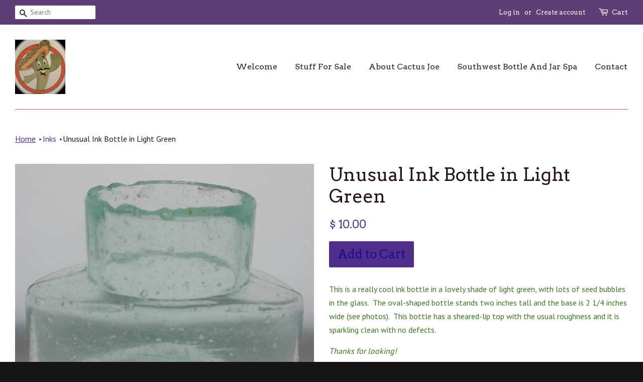

--- FILE ---
content_type: text/html; charset=utf-8
request_url: https://www.cactusjoesstuff.com/products/ink-bottle-in-light-green
body_size: 14946
content:
<!doctype html>
<!--[if lt IE 7]> <html class="no-js lt-ie9 lt-ie8 lt-ie7" lang="en"> <![endif]-->
<!--[if IE 7]> <html class="no-js lt-ie9 lt-ie8" lang="en"> <![endif]-->
<!--[if IE 8]> <html class="no-js lt-ie9" lang="en"> <![endif]-->
<!--[if IE 9 ]> <html class="ie9 no-js"> <![endif]-->
<!-- [if (gt IE 9)|!(IE)]><! -->
<html class="no-js">
  <!-- <![endif] -->
  <head>
    <!-- Basic page needs ================================================== -->
    <meta charset="utf-8">
    <meta http-equiv="X-UA-Compatible" content="IE=edge,chrome=1">

    
      <link rel="shortcut icon" href="//www.cactusjoesstuff.com/cdn/shop/t/5/assets/favicon.png?v=72069593000978311281729672671" type="image/png">
    

    <!-- Title and description ================================================== -->
    <title>
      Unusual Ink Bottle in Light Green
      
      
       &ndash; Cactus Joe&#39;s Stuff
    </title>

    
      <meta name="description" content="This is a really cool ink bottle in a lovely shade of light green, with lots of seed bubbles in the glass.  The oval-shaped bottle stands two inches tall and the base is 2 1/4 inches wide (see photos).  This bottle has a sheared-lip top with the usual roughness and it is sparkling clean with no defects. Thanks for look">
    

    <!-- Social meta ================================================== -->
    

  <meta property="og:type" content="product">
  <meta property="og:title" content="Unusual Ink Bottle in Light Green">
  <meta property="og:url" content="https://cactus-joes-stuff.myshopify.com/products/ink-bottle-in-light-green">
  
  <meta property="og:image" content="http://www.cactusjoesstuff.com/cdn/shop/products/100_1502_grande.jpg?v=1546466484">
  <meta property="og:image:secure_url" content="https://www.cactusjoesstuff.com/cdn/shop/products/100_1502_grande.jpg?v=1546466484">
  
  <meta property="og:image" content="http://www.cactusjoesstuff.com/cdn/shop/products/100_1501_grande.jpg?v=1546466477">
  <meta property="og:image:secure_url" content="https://www.cactusjoesstuff.com/cdn/shop/products/100_1501_grande.jpg?v=1546466477">
  
  <meta property="og:price:amount" content="10.00">
  <meta property="og:price:currency" content="USD">



  <meta property="og:description" content="This is a really cool ink bottle in a lovely shade of light green, with lots of seed bubbles in the glass.  The oval-shaped bottle stands two inches tall and the base is 2 1/4 inches wide (see photos).  This bottle has a sheared-lip top with the usual roughness and it is sparkling clean with no defects. Thanks for look">


<meta property="og:site_name" content="Cactus Joe&#39;s Stuff">


  <meta name="twitter:card" content="summary">



  <meta name="twitter:title" content="Unusual Ink Bottle in Light Green">
  <meta name="twitter:description" content="This is a really cool ink bottle in a lovely shade of light green, with lots of seed bubbles in the glass.  The oval-shaped bottle stands two inches tall and the base is 2 1/4 inches wide (see photos)">
  <meta name="twitter:image" content="https://www.cactusjoesstuff.com/cdn/shop/products/100_1501_large.jpg?v=1546466477">
  <meta name="twitter:image:width" content="480">
  <meta name="twitter:image:height" content="480">



    <!-- Helpers ================================================== -->
    <link rel="canonical" href="https://cactus-joes-stuff.myshopify.com/products/ink-bottle-in-light-green">
    <meta name="viewport" content="width=device-width,initial-scale=1">
    <meta name="theme-color" content="#4f2e8c">

    <!-- CSS ================================================== -->
    <link href="//www.cactusjoesstuff.com/cdn/shop/t/5/assets/timber.scss.css?v=103754106779099232231729669885" rel="stylesheet" type="text/css" media="all" />
    <link href="//www.cactusjoesstuff.com/cdn/shop/t/5/assets/theme.scss.css?v=43210952461237186131729669885" rel="stylesheet" type="text/css" media="all" />

    
  
  
  <link href="//fonts.googleapis.com/css?family=PT+Sans:400,700" rel="stylesheet" type="text/css" media="all" />


  
    
    
    <link href="//fonts.googleapis.com/css?family=Arvo:400" rel="stylesheet" type="text/css" media="all" />
  


  
    
    
    <link href="//fonts.googleapis.com/css?family=Arvo:400" rel="stylesheet" type="text/css" media="all" />
  



    <!-- Header hook for plugins ================================================== -->
    <script>window.performance && window.performance.mark && window.performance.mark('shopify.content_for_header.start');</script><meta id="shopify-digital-wallet" name="shopify-digital-wallet" content="/10439284/digital_wallets/dialog">
<meta name="shopify-checkout-api-token" content="249d2bd5819b4f9821a47df005bf83fa">
<meta id="in-context-paypal-metadata" data-shop-id="10439284" data-venmo-supported="false" data-environment="production" data-locale="en_US" data-paypal-v4="true" data-currency="USD">
<link rel="alternate" type="application/json+oembed" href="https://cactus-joes-stuff.myshopify.com/products/ink-bottle-in-light-green.oembed">
<script async="async" src="/checkouts/internal/preloads.js?locale=en-US"></script>
<link rel="preconnect" href="https://shop.app" crossorigin="anonymous">
<script async="async" src="https://shop.app/checkouts/internal/preloads.js?locale=en-US&shop_id=10439284" crossorigin="anonymous"></script>
<script id="shopify-features" type="application/json">{"accessToken":"249d2bd5819b4f9821a47df005bf83fa","betas":["rich-media-storefront-analytics"],"domain":"www.cactusjoesstuff.com","predictiveSearch":true,"shopId":10439284,"locale":"en"}</script>
<script>var Shopify = Shopify || {};
Shopify.shop = "cactus-joes-stuff.myshopify.com";
Shopify.locale = "en";
Shopify.currency = {"active":"USD","rate":"1.0"};
Shopify.country = "US";
Shopify.theme = {"name":"Minimal","id":106571332,"schema_name":null,"schema_version":null,"theme_store_id":380,"role":"main"};
Shopify.theme.handle = "null";
Shopify.theme.style = {"id":null,"handle":null};
Shopify.cdnHost = "www.cactusjoesstuff.com/cdn";
Shopify.routes = Shopify.routes || {};
Shopify.routes.root = "/";</script>
<script type="module">!function(o){(o.Shopify=o.Shopify||{}).modules=!0}(window);</script>
<script>!function(o){function n(){var o=[];function n(){o.push(Array.prototype.slice.apply(arguments))}return n.q=o,n}var t=o.Shopify=o.Shopify||{};t.loadFeatures=n(),t.autoloadFeatures=n()}(window);</script>
<script>
  window.ShopifyPay = window.ShopifyPay || {};
  window.ShopifyPay.apiHost = "shop.app\/pay";
  window.ShopifyPay.redirectState = null;
</script>
<script id="shop-js-analytics" type="application/json">{"pageType":"product"}</script>
<script defer="defer" async type="module" src="//www.cactusjoesstuff.com/cdn/shopifycloud/shop-js/modules/v2/client.init-shop-cart-sync_BdyHc3Nr.en.esm.js"></script>
<script defer="defer" async type="module" src="//www.cactusjoesstuff.com/cdn/shopifycloud/shop-js/modules/v2/chunk.common_Daul8nwZ.esm.js"></script>
<script type="module">
  await import("//www.cactusjoesstuff.com/cdn/shopifycloud/shop-js/modules/v2/client.init-shop-cart-sync_BdyHc3Nr.en.esm.js");
await import("//www.cactusjoesstuff.com/cdn/shopifycloud/shop-js/modules/v2/chunk.common_Daul8nwZ.esm.js");

  window.Shopify.SignInWithShop?.initShopCartSync?.({"fedCMEnabled":true,"windoidEnabled":true});

</script>
<script>
  window.Shopify = window.Shopify || {};
  if (!window.Shopify.featureAssets) window.Shopify.featureAssets = {};
  window.Shopify.featureAssets['shop-js'] = {"shop-cart-sync":["modules/v2/client.shop-cart-sync_QYOiDySF.en.esm.js","modules/v2/chunk.common_Daul8nwZ.esm.js"],"init-fed-cm":["modules/v2/client.init-fed-cm_DchLp9rc.en.esm.js","modules/v2/chunk.common_Daul8nwZ.esm.js"],"shop-button":["modules/v2/client.shop-button_OV7bAJc5.en.esm.js","modules/v2/chunk.common_Daul8nwZ.esm.js"],"init-windoid":["modules/v2/client.init-windoid_DwxFKQ8e.en.esm.js","modules/v2/chunk.common_Daul8nwZ.esm.js"],"shop-cash-offers":["modules/v2/client.shop-cash-offers_DWtL6Bq3.en.esm.js","modules/v2/chunk.common_Daul8nwZ.esm.js","modules/v2/chunk.modal_CQq8HTM6.esm.js"],"shop-toast-manager":["modules/v2/client.shop-toast-manager_CX9r1SjA.en.esm.js","modules/v2/chunk.common_Daul8nwZ.esm.js"],"init-shop-email-lookup-coordinator":["modules/v2/client.init-shop-email-lookup-coordinator_UhKnw74l.en.esm.js","modules/v2/chunk.common_Daul8nwZ.esm.js"],"pay-button":["modules/v2/client.pay-button_DzxNnLDY.en.esm.js","modules/v2/chunk.common_Daul8nwZ.esm.js"],"avatar":["modules/v2/client.avatar_BTnouDA3.en.esm.js"],"init-shop-cart-sync":["modules/v2/client.init-shop-cart-sync_BdyHc3Nr.en.esm.js","modules/v2/chunk.common_Daul8nwZ.esm.js"],"shop-login-button":["modules/v2/client.shop-login-button_D8B466_1.en.esm.js","modules/v2/chunk.common_Daul8nwZ.esm.js","modules/v2/chunk.modal_CQq8HTM6.esm.js"],"init-customer-accounts-sign-up":["modules/v2/client.init-customer-accounts-sign-up_C8fpPm4i.en.esm.js","modules/v2/client.shop-login-button_D8B466_1.en.esm.js","modules/v2/chunk.common_Daul8nwZ.esm.js","modules/v2/chunk.modal_CQq8HTM6.esm.js"],"init-shop-for-new-customer-accounts":["modules/v2/client.init-shop-for-new-customer-accounts_CVTO0Ztu.en.esm.js","modules/v2/client.shop-login-button_D8B466_1.en.esm.js","modules/v2/chunk.common_Daul8nwZ.esm.js","modules/v2/chunk.modal_CQq8HTM6.esm.js"],"init-customer-accounts":["modules/v2/client.init-customer-accounts_dRgKMfrE.en.esm.js","modules/v2/client.shop-login-button_D8B466_1.en.esm.js","modules/v2/chunk.common_Daul8nwZ.esm.js","modules/v2/chunk.modal_CQq8HTM6.esm.js"],"shop-follow-button":["modules/v2/client.shop-follow-button_CkZpjEct.en.esm.js","modules/v2/chunk.common_Daul8nwZ.esm.js","modules/v2/chunk.modal_CQq8HTM6.esm.js"],"lead-capture":["modules/v2/client.lead-capture_BntHBhfp.en.esm.js","modules/v2/chunk.common_Daul8nwZ.esm.js","modules/v2/chunk.modal_CQq8HTM6.esm.js"],"checkout-modal":["modules/v2/client.checkout-modal_CfxcYbTm.en.esm.js","modules/v2/chunk.common_Daul8nwZ.esm.js","modules/v2/chunk.modal_CQq8HTM6.esm.js"],"shop-login":["modules/v2/client.shop-login_Da4GZ2H6.en.esm.js","modules/v2/chunk.common_Daul8nwZ.esm.js","modules/v2/chunk.modal_CQq8HTM6.esm.js"],"payment-terms":["modules/v2/client.payment-terms_MV4M3zvL.en.esm.js","modules/v2/chunk.common_Daul8nwZ.esm.js","modules/v2/chunk.modal_CQq8HTM6.esm.js"]};
</script>
<script id="__st">var __st={"a":10439284,"offset":-25200,"reqid":"3e2eb305-85ba-4de7-b3d7-2f7cd796a3bc-1769017868","pageurl":"www.cactusjoesstuff.com\/products\/ink-bottle-in-light-green","u":"9cba9cd83568","p":"product","rtyp":"product","rid":1528359878679};</script>
<script>window.ShopifyPaypalV4VisibilityTracking = true;</script>
<script id="captcha-bootstrap">!function(){'use strict';const t='contact',e='account',n='new_comment',o=[[t,t],['blogs',n],['comments',n],[t,'customer']],c=[[e,'customer_login'],[e,'guest_login'],[e,'recover_customer_password'],[e,'create_customer']],r=t=>t.map((([t,e])=>`form[action*='/${t}']:not([data-nocaptcha='true']) input[name='form_type'][value='${e}']`)).join(','),a=t=>()=>t?[...document.querySelectorAll(t)].map((t=>t.form)):[];function s(){const t=[...o],e=r(t);return a(e)}const i='password',u='form_key',d=['recaptcha-v3-token','g-recaptcha-response','h-captcha-response',i],f=()=>{try{return window.sessionStorage}catch{return}},m='__shopify_v',_=t=>t.elements[u];function p(t,e,n=!1){try{const o=window.sessionStorage,c=JSON.parse(o.getItem(e)),{data:r}=function(t){const{data:e,action:n}=t;return t[m]||n?{data:e,action:n}:{data:t,action:n}}(c);for(const[e,n]of Object.entries(r))t.elements[e]&&(t.elements[e].value=n);n&&o.removeItem(e)}catch(o){console.error('form repopulation failed',{error:o})}}const l='form_type',E='cptcha';function T(t){t.dataset[E]=!0}const w=window,h=w.document,L='Shopify',v='ce_forms',y='captcha';let A=!1;((t,e)=>{const n=(g='f06e6c50-85a8-45c8-87d0-21a2b65856fe',I='https://cdn.shopify.com/shopifycloud/storefront-forms-hcaptcha/ce_storefront_forms_captcha_hcaptcha.v1.5.2.iife.js',D={infoText:'Protected by hCaptcha',privacyText:'Privacy',termsText:'Terms'},(t,e,n)=>{const o=w[L][v],c=o.bindForm;if(c)return c(t,g,e,D).then(n);var r;o.q.push([[t,g,e,D],n]),r=I,A||(h.body.append(Object.assign(h.createElement('script'),{id:'captcha-provider',async:!0,src:r})),A=!0)});var g,I,D;w[L]=w[L]||{},w[L][v]=w[L][v]||{},w[L][v].q=[],w[L][y]=w[L][y]||{},w[L][y].protect=function(t,e){n(t,void 0,e),T(t)},Object.freeze(w[L][y]),function(t,e,n,w,h,L){const[v,y,A,g]=function(t,e,n){const i=e?o:[],u=t?c:[],d=[...i,...u],f=r(d),m=r(i),_=r(d.filter((([t,e])=>n.includes(e))));return[a(f),a(m),a(_),s()]}(w,h,L),I=t=>{const e=t.target;return e instanceof HTMLFormElement?e:e&&e.form},D=t=>v().includes(t);t.addEventListener('submit',(t=>{const e=I(t);if(!e)return;const n=D(e)&&!e.dataset.hcaptchaBound&&!e.dataset.recaptchaBound,o=_(e),c=g().includes(e)&&(!o||!o.value);(n||c)&&t.preventDefault(),c&&!n&&(function(t){try{if(!f())return;!function(t){const e=f();if(!e)return;const n=_(t);if(!n)return;const o=n.value;o&&e.removeItem(o)}(t);const e=Array.from(Array(32),(()=>Math.random().toString(36)[2])).join('');!function(t,e){_(t)||t.append(Object.assign(document.createElement('input'),{type:'hidden',name:u})),t.elements[u].value=e}(t,e),function(t,e){const n=f();if(!n)return;const o=[...t.querySelectorAll(`input[type='${i}']`)].map((({name:t})=>t)),c=[...d,...o],r={};for(const[a,s]of new FormData(t).entries())c.includes(a)||(r[a]=s);n.setItem(e,JSON.stringify({[m]:1,action:t.action,data:r}))}(t,e)}catch(e){console.error('failed to persist form',e)}}(e),e.submit())}));const S=(t,e)=>{t&&!t.dataset[E]&&(n(t,e.some((e=>e===t))),T(t))};for(const o of['focusin','change'])t.addEventListener(o,(t=>{const e=I(t);D(e)&&S(e,y())}));const B=e.get('form_key'),M=e.get(l),P=B&&M;t.addEventListener('DOMContentLoaded',(()=>{const t=y();if(P)for(const e of t)e.elements[l].value===M&&p(e,B);[...new Set([...A(),...v().filter((t=>'true'===t.dataset.shopifyCaptcha))])].forEach((e=>S(e,t)))}))}(h,new URLSearchParams(w.location.search),n,t,e,['guest_login'])})(!0,!0)}();</script>
<script integrity="sha256-4kQ18oKyAcykRKYeNunJcIwy7WH5gtpwJnB7kiuLZ1E=" data-source-attribution="shopify.loadfeatures" defer="defer" src="//www.cactusjoesstuff.com/cdn/shopifycloud/storefront/assets/storefront/load_feature-a0a9edcb.js" crossorigin="anonymous"></script>
<script crossorigin="anonymous" defer="defer" src="//www.cactusjoesstuff.com/cdn/shopifycloud/storefront/assets/shopify_pay/storefront-65b4c6d7.js?v=20250812"></script>
<script data-source-attribution="shopify.dynamic_checkout.dynamic.init">var Shopify=Shopify||{};Shopify.PaymentButton=Shopify.PaymentButton||{isStorefrontPortableWallets:!0,init:function(){window.Shopify.PaymentButton.init=function(){};var t=document.createElement("script");t.src="https://www.cactusjoesstuff.com/cdn/shopifycloud/portable-wallets/latest/portable-wallets.en.js",t.type="module",document.head.appendChild(t)}};
</script>
<script data-source-attribution="shopify.dynamic_checkout.buyer_consent">
  function portableWalletsHideBuyerConsent(e){var t=document.getElementById("shopify-buyer-consent"),n=document.getElementById("shopify-subscription-policy-button");t&&n&&(t.classList.add("hidden"),t.setAttribute("aria-hidden","true"),n.removeEventListener("click",e))}function portableWalletsShowBuyerConsent(e){var t=document.getElementById("shopify-buyer-consent"),n=document.getElementById("shopify-subscription-policy-button");t&&n&&(t.classList.remove("hidden"),t.removeAttribute("aria-hidden"),n.addEventListener("click",e))}window.Shopify?.PaymentButton&&(window.Shopify.PaymentButton.hideBuyerConsent=portableWalletsHideBuyerConsent,window.Shopify.PaymentButton.showBuyerConsent=portableWalletsShowBuyerConsent);
</script>
<script data-source-attribution="shopify.dynamic_checkout.cart.bootstrap">document.addEventListener("DOMContentLoaded",(function(){function t(){return document.querySelector("shopify-accelerated-checkout-cart, shopify-accelerated-checkout")}if(t())Shopify.PaymentButton.init();else{new MutationObserver((function(e,n){t()&&(Shopify.PaymentButton.init(),n.disconnect())})).observe(document.body,{childList:!0,subtree:!0})}}));
</script>
<link id="shopify-accelerated-checkout-styles" rel="stylesheet" media="screen" href="https://www.cactusjoesstuff.com/cdn/shopifycloud/portable-wallets/latest/accelerated-checkout-backwards-compat.css" crossorigin="anonymous">
<style id="shopify-accelerated-checkout-cart">
        #shopify-buyer-consent {
  margin-top: 1em;
  display: inline-block;
  width: 100%;
}

#shopify-buyer-consent.hidden {
  display: none;
}

#shopify-subscription-policy-button {
  background: none;
  border: none;
  padding: 0;
  text-decoration: underline;
  font-size: inherit;
  cursor: pointer;
}

#shopify-subscription-policy-button::before {
  box-shadow: none;
}

      </style>

<script>window.performance && window.performance.mark && window.performance.mark('shopify.content_for_header.end');</script>

    

<!--[if lt IE 9]>
<script src="//cdnjs.cloudflare.com/ajax/libs/html5shiv/3.7.2/html5shiv.min.js" type="text/javascript"></script>
<script src="//www.cactusjoesstuff.com/cdn/shop/t/5/assets/respond.min.js?v=52248677837542619231471900280" type="text/javascript"></script>
<link href="//www.cactusjoesstuff.com/cdn/shop/t/5/assets/respond-proxy.html" id="respond-proxy" rel="respond-proxy" />
<link href="//cactus-joes-stuff.myshopify.com/search?q=85861e0fee20f4c278b014f4947823a2" id="respond-redirect" rel="respond-redirect" />
<script src="//cactus-joes-stuff.myshopify.com/search?q=85861e0fee20f4c278b014f4947823a2" type="text/javascript"></script>
<![endif]-->



    <script src="//ajax.googleapis.com/ajax/libs/jquery/1.11.0/jquery.min.js" type="text/javascript"></script>
    <script src="//www.cactusjoesstuff.com/cdn/shop/t/5/assets/modernizr.min.js?v=26620055551102246001471900280" type="text/javascript"></script>

    
    

    <script async src="https://www.googletagmanager.com/gtag/js?id=G-KX1RFKJXVM"></script> 
    <script> 
      window.dataLayer = window.dataLayer || []; 
      function gtag(){dataLayer.push(arguments);} 
      gtag('js', new Date()); 
      gtag('config', 'G-KX1RFKJXVM'); 
    </script>
    
    <meta name="google-site-verification" content="arYIFEE5iwJ1Fvy3qQtYB5yFrSUOklz7I4bl09MPL6E" />
    
  <link href="https://monorail-edge.shopifysvc.com" rel="dns-prefetch">
<script>(function(){if ("sendBeacon" in navigator && "performance" in window) {try {var session_token_from_headers = performance.getEntriesByType('navigation')[0].serverTiming.find(x => x.name == '_s').description;} catch {var session_token_from_headers = undefined;}var session_cookie_matches = document.cookie.match(/_shopify_s=([^;]*)/);var session_token_from_cookie = session_cookie_matches && session_cookie_matches.length === 2 ? session_cookie_matches[1] : "";var session_token = session_token_from_headers || session_token_from_cookie || "";function handle_abandonment_event(e) {var entries = performance.getEntries().filter(function(entry) {return /monorail-edge.shopifysvc.com/.test(entry.name);});if (!window.abandonment_tracked && entries.length === 0) {window.abandonment_tracked = true;var currentMs = Date.now();var navigation_start = performance.timing.navigationStart;var payload = {shop_id: 10439284,url: window.location.href,navigation_start,duration: currentMs - navigation_start,session_token,page_type: "product"};window.navigator.sendBeacon("https://monorail-edge.shopifysvc.com/v1/produce", JSON.stringify({schema_id: "online_store_buyer_site_abandonment/1.1",payload: payload,metadata: {event_created_at_ms: currentMs,event_sent_at_ms: currentMs}}));}}window.addEventListener('pagehide', handle_abandonment_event);}}());</script>
<script id="web-pixels-manager-setup">(function e(e,d,r,n,o){if(void 0===o&&(o={}),!Boolean(null===(a=null===(i=window.Shopify)||void 0===i?void 0:i.analytics)||void 0===a?void 0:a.replayQueue)){var i,a;window.Shopify=window.Shopify||{};var t=window.Shopify;t.analytics=t.analytics||{};var s=t.analytics;s.replayQueue=[],s.publish=function(e,d,r){return s.replayQueue.push([e,d,r]),!0};try{self.performance.mark("wpm:start")}catch(e){}var l=function(){var e={modern:/Edge?\/(1{2}[4-9]|1[2-9]\d|[2-9]\d{2}|\d{4,})\.\d+(\.\d+|)|Firefox\/(1{2}[4-9]|1[2-9]\d|[2-9]\d{2}|\d{4,})\.\d+(\.\d+|)|Chrom(ium|e)\/(9{2}|\d{3,})\.\d+(\.\d+|)|(Maci|X1{2}).+ Version\/(15\.\d+|(1[6-9]|[2-9]\d|\d{3,})\.\d+)([,.]\d+|)( \(\w+\)|)( Mobile\/\w+|) Safari\/|Chrome.+OPR\/(9{2}|\d{3,})\.\d+\.\d+|(CPU[ +]OS|iPhone[ +]OS|CPU[ +]iPhone|CPU IPhone OS|CPU iPad OS)[ +]+(15[._]\d+|(1[6-9]|[2-9]\d|\d{3,})[._]\d+)([._]\d+|)|Android:?[ /-](13[3-9]|1[4-9]\d|[2-9]\d{2}|\d{4,})(\.\d+|)(\.\d+|)|Android.+Firefox\/(13[5-9]|1[4-9]\d|[2-9]\d{2}|\d{4,})\.\d+(\.\d+|)|Android.+Chrom(ium|e)\/(13[3-9]|1[4-9]\d|[2-9]\d{2}|\d{4,})\.\d+(\.\d+|)|SamsungBrowser\/([2-9]\d|\d{3,})\.\d+/,legacy:/Edge?\/(1[6-9]|[2-9]\d|\d{3,})\.\d+(\.\d+|)|Firefox\/(5[4-9]|[6-9]\d|\d{3,})\.\d+(\.\d+|)|Chrom(ium|e)\/(5[1-9]|[6-9]\d|\d{3,})\.\d+(\.\d+|)([\d.]+$|.*Safari\/(?![\d.]+ Edge\/[\d.]+$))|(Maci|X1{2}).+ Version\/(10\.\d+|(1[1-9]|[2-9]\d|\d{3,})\.\d+)([,.]\d+|)( \(\w+\)|)( Mobile\/\w+|) Safari\/|Chrome.+OPR\/(3[89]|[4-9]\d|\d{3,})\.\d+\.\d+|(CPU[ +]OS|iPhone[ +]OS|CPU[ +]iPhone|CPU IPhone OS|CPU iPad OS)[ +]+(10[._]\d+|(1[1-9]|[2-9]\d|\d{3,})[._]\d+)([._]\d+|)|Android:?[ /-](13[3-9]|1[4-9]\d|[2-9]\d{2}|\d{4,})(\.\d+|)(\.\d+|)|Mobile Safari.+OPR\/([89]\d|\d{3,})\.\d+\.\d+|Android.+Firefox\/(13[5-9]|1[4-9]\d|[2-9]\d{2}|\d{4,})\.\d+(\.\d+|)|Android.+Chrom(ium|e)\/(13[3-9]|1[4-9]\d|[2-9]\d{2}|\d{4,})\.\d+(\.\d+|)|Android.+(UC? ?Browser|UCWEB|U3)[ /]?(15\.([5-9]|\d{2,})|(1[6-9]|[2-9]\d|\d{3,})\.\d+)\.\d+|SamsungBrowser\/(5\.\d+|([6-9]|\d{2,})\.\d+)|Android.+MQ{2}Browser\/(14(\.(9|\d{2,})|)|(1[5-9]|[2-9]\d|\d{3,})(\.\d+|))(\.\d+|)|K[Aa][Ii]OS\/(3\.\d+|([4-9]|\d{2,})\.\d+)(\.\d+|)/},d=e.modern,r=e.legacy,n=navigator.userAgent;return n.match(d)?"modern":n.match(r)?"legacy":"unknown"}(),u="modern"===l?"modern":"legacy",c=(null!=n?n:{modern:"",legacy:""})[u],f=function(e){return[e.baseUrl,"/wpm","/b",e.hashVersion,"modern"===e.buildTarget?"m":"l",".js"].join("")}({baseUrl:d,hashVersion:r,buildTarget:u}),m=function(e){var d=e.version,r=e.bundleTarget,n=e.surface,o=e.pageUrl,i=e.monorailEndpoint;return{emit:function(e){var a=e.status,t=e.errorMsg,s=(new Date).getTime(),l=JSON.stringify({metadata:{event_sent_at_ms:s},events:[{schema_id:"web_pixels_manager_load/3.1",payload:{version:d,bundle_target:r,page_url:o,status:a,surface:n,error_msg:t},metadata:{event_created_at_ms:s}}]});if(!i)return console&&console.warn&&console.warn("[Web Pixels Manager] No Monorail endpoint provided, skipping logging."),!1;try{return self.navigator.sendBeacon.bind(self.navigator)(i,l)}catch(e){}var u=new XMLHttpRequest;try{return u.open("POST",i,!0),u.setRequestHeader("Content-Type","text/plain"),u.send(l),!0}catch(e){return console&&console.warn&&console.warn("[Web Pixels Manager] Got an unhandled error while logging to Monorail."),!1}}}}({version:r,bundleTarget:l,surface:e.surface,pageUrl:self.location.href,monorailEndpoint:e.monorailEndpoint});try{o.browserTarget=l,function(e){var d=e.src,r=e.async,n=void 0===r||r,o=e.onload,i=e.onerror,a=e.sri,t=e.scriptDataAttributes,s=void 0===t?{}:t,l=document.createElement("script"),u=document.querySelector("head"),c=document.querySelector("body");if(l.async=n,l.src=d,a&&(l.integrity=a,l.crossOrigin="anonymous"),s)for(var f in s)if(Object.prototype.hasOwnProperty.call(s,f))try{l.dataset[f]=s[f]}catch(e){}if(o&&l.addEventListener("load",o),i&&l.addEventListener("error",i),u)u.appendChild(l);else{if(!c)throw new Error("Did not find a head or body element to append the script");c.appendChild(l)}}({src:f,async:!0,onload:function(){if(!function(){var e,d;return Boolean(null===(d=null===(e=window.Shopify)||void 0===e?void 0:e.analytics)||void 0===d?void 0:d.initialized)}()){var d=window.webPixelsManager.init(e)||void 0;if(d){var r=window.Shopify.analytics;r.replayQueue.forEach((function(e){var r=e[0],n=e[1],o=e[2];d.publishCustomEvent(r,n,o)})),r.replayQueue=[],r.publish=d.publishCustomEvent,r.visitor=d.visitor,r.initialized=!0}}},onerror:function(){return m.emit({status:"failed",errorMsg:"".concat(f," has failed to load")})},sri:function(e){var d=/^sha384-[A-Za-z0-9+/=]+$/;return"string"==typeof e&&d.test(e)}(c)?c:"",scriptDataAttributes:o}),m.emit({status:"loading"})}catch(e){m.emit({status:"failed",errorMsg:(null==e?void 0:e.message)||"Unknown error"})}}})({shopId: 10439284,storefrontBaseUrl: "https://cactus-joes-stuff.myshopify.com",extensionsBaseUrl: "https://extensions.shopifycdn.com/cdn/shopifycloud/web-pixels-manager",monorailEndpoint: "https://monorail-edge.shopifysvc.com/unstable/produce_batch",surface: "storefront-renderer",enabledBetaFlags: ["2dca8a86"],webPixelsConfigList: [{"id":"shopify-app-pixel","configuration":"{}","eventPayloadVersion":"v1","runtimeContext":"STRICT","scriptVersion":"0450","apiClientId":"shopify-pixel","type":"APP","privacyPurposes":["ANALYTICS","MARKETING"]},{"id":"shopify-custom-pixel","eventPayloadVersion":"v1","runtimeContext":"LAX","scriptVersion":"0450","apiClientId":"shopify-pixel","type":"CUSTOM","privacyPurposes":["ANALYTICS","MARKETING"]}],isMerchantRequest: false,initData: {"shop":{"name":"Cactus Joe's Stuff","paymentSettings":{"currencyCode":"USD"},"myshopifyDomain":"cactus-joes-stuff.myshopify.com","countryCode":"US","storefrontUrl":"https:\/\/cactus-joes-stuff.myshopify.com"},"customer":null,"cart":null,"checkout":null,"productVariants":[{"price":{"amount":10.0,"currencyCode":"USD"},"product":{"title":"Unusual Ink Bottle in Light Green","vendor":"Cactus Joe's Stuff","id":"1528359878679","untranslatedTitle":"Unusual Ink Bottle in Light Green","url":"\/products\/ink-bottle-in-light-green","type":"Inks"},"id":"13092221779991","image":{"src":"\/\/www.cactusjoesstuff.com\/cdn\/shop\/products\/100_1501.jpg?v=1546466477"},"sku":"","title":"Default Title","untranslatedTitle":"Default Title"}],"purchasingCompany":null},},"https://www.cactusjoesstuff.com/cdn","fcfee988w5aeb613cpc8e4bc33m6693e112",{"modern":"","legacy":""},{"shopId":"10439284","storefrontBaseUrl":"https:\/\/cactus-joes-stuff.myshopify.com","extensionBaseUrl":"https:\/\/extensions.shopifycdn.com\/cdn\/shopifycloud\/web-pixels-manager","surface":"storefront-renderer","enabledBetaFlags":"[\"2dca8a86\"]","isMerchantRequest":"false","hashVersion":"fcfee988w5aeb613cpc8e4bc33m6693e112","publish":"custom","events":"[[\"page_viewed\",{}],[\"product_viewed\",{\"productVariant\":{\"price\":{\"amount\":10.0,\"currencyCode\":\"USD\"},\"product\":{\"title\":\"Unusual Ink Bottle in Light Green\",\"vendor\":\"Cactus Joe's Stuff\",\"id\":\"1528359878679\",\"untranslatedTitle\":\"Unusual Ink Bottle in Light Green\",\"url\":\"\/products\/ink-bottle-in-light-green\",\"type\":\"Inks\"},\"id\":\"13092221779991\",\"image\":{\"src\":\"\/\/www.cactusjoesstuff.com\/cdn\/shop\/products\/100_1501.jpg?v=1546466477\"},\"sku\":\"\",\"title\":\"Default Title\",\"untranslatedTitle\":\"Default Title\"}}]]"});</script><script>
  window.ShopifyAnalytics = window.ShopifyAnalytics || {};
  window.ShopifyAnalytics.meta = window.ShopifyAnalytics.meta || {};
  window.ShopifyAnalytics.meta.currency = 'USD';
  var meta = {"product":{"id":1528359878679,"gid":"gid:\/\/shopify\/Product\/1528359878679","vendor":"Cactus Joe's Stuff","type":"Inks","handle":"ink-bottle-in-light-green","variants":[{"id":13092221779991,"price":1000,"name":"Unusual Ink Bottle in Light Green","public_title":null,"sku":""}],"remote":false},"page":{"pageType":"product","resourceType":"product","resourceId":1528359878679,"requestId":"3e2eb305-85ba-4de7-b3d7-2f7cd796a3bc-1769017868"}};
  for (var attr in meta) {
    window.ShopifyAnalytics.meta[attr] = meta[attr];
  }
</script>
<script class="analytics">
  (function () {
    var customDocumentWrite = function(content) {
      var jquery = null;

      if (window.jQuery) {
        jquery = window.jQuery;
      } else if (window.Checkout && window.Checkout.$) {
        jquery = window.Checkout.$;
      }

      if (jquery) {
        jquery('body').append(content);
      }
    };

    var hasLoggedConversion = function(token) {
      if (token) {
        return document.cookie.indexOf('loggedConversion=' + token) !== -1;
      }
      return false;
    }

    var setCookieIfConversion = function(token) {
      if (token) {
        var twoMonthsFromNow = new Date(Date.now());
        twoMonthsFromNow.setMonth(twoMonthsFromNow.getMonth() + 2);

        document.cookie = 'loggedConversion=' + token + '; expires=' + twoMonthsFromNow;
      }
    }

    var trekkie = window.ShopifyAnalytics.lib = window.trekkie = window.trekkie || [];
    if (trekkie.integrations) {
      return;
    }
    trekkie.methods = [
      'identify',
      'page',
      'ready',
      'track',
      'trackForm',
      'trackLink'
    ];
    trekkie.factory = function(method) {
      return function() {
        var args = Array.prototype.slice.call(arguments);
        args.unshift(method);
        trekkie.push(args);
        return trekkie;
      };
    };
    for (var i = 0; i < trekkie.methods.length; i++) {
      var key = trekkie.methods[i];
      trekkie[key] = trekkie.factory(key);
    }
    trekkie.load = function(config) {
      trekkie.config = config || {};
      trekkie.config.initialDocumentCookie = document.cookie;
      var first = document.getElementsByTagName('script')[0];
      var script = document.createElement('script');
      script.type = 'text/javascript';
      script.onerror = function(e) {
        var scriptFallback = document.createElement('script');
        scriptFallback.type = 'text/javascript';
        scriptFallback.onerror = function(error) {
                var Monorail = {
      produce: function produce(monorailDomain, schemaId, payload) {
        var currentMs = new Date().getTime();
        var event = {
          schema_id: schemaId,
          payload: payload,
          metadata: {
            event_created_at_ms: currentMs,
            event_sent_at_ms: currentMs
          }
        };
        return Monorail.sendRequest("https://" + monorailDomain + "/v1/produce", JSON.stringify(event));
      },
      sendRequest: function sendRequest(endpointUrl, payload) {
        // Try the sendBeacon API
        if (window && window.navigator && typeof window.navigator.sendBeacon === 'function' && typeof window.Blob === 'function' && !Monorail.isIos12()) {
          var blobData = new window.Blob([payload], {
            type: 'text/plain'
          });

          if (window.navigator.sendBeacon(endpointUrl, blobData)) {
            return true;
          } // sendBeacon was not successful

        } // XHR beacon

        var xhr = new XMLHttpRequest();

        try {
          xhr.open('POST', endpointUrl);
          xhr.setRequestHeader('Content-Type', 'text/plain');
          xhr.send(payload);
        } catch (e) {
          console.log(e);
        }

        return false;
      },
      isIos12: function isIos12() {
        return window.navigator.userAgent.lastIndexOf('iPhone; CPU iPhone OS 12_') !== -1 || window.navigator.userAgent.lastIndexOf('iPad; CPU OS 12_') !== -1;
      }
    };
    Monorail.produce('monorail-edge.shopifysvc.com',
      'trekkie_storefront_load_errors/1.1',
      {shop_id: 10439284,
      theme_id: 106571332,
      app_name: "storefront",
      context_url: window.location.href,
      source_url: "//www.cactusjoesstuff.com/cdn/s/trekkie.storefront.cd680fe47e6c39ca5d5df5f0a32d569bc48c0f27.min.js"});

        };
        scriptFallback.async = true;
        scriptFallback.src = '//www.cactusjoesstuff.com/cdn/s/trekkie.storefront.cd680fe47e6c39ca5d5df5f0a32d569bc48c0f27.min.js';
        first.parentNode.insertBefore(scriptFallback, first);
      };
      script.async = true;
      script.src = '//www.cactusjoesstuff.com/cdn/s/trekkie.storefront.cd680fe47e6c39ca5d5df5f0a32d569bc48c0f27.min.js';
      first.parentNode.insertBefore(script, first);
    };
    trekkie.load(
      {"Trekkie":{"appName":"storefront","development":false,"defaultAttributes":{"shopId":10439284,"isMerchantRequest":null,"themeId":106571332,"themeCityHash":"6841905120699272865","contentLanguage":"en","currency":"USD","eventMetadataId":"192738e8-9507-4e27-9444-08328227805b"},"isServerSideCookieWritingEnabled":true,"monorailRegion":"shop_domain","enabledBetaFlags":["65f19447"]},"Session Attribution":{},"S2S":{"facebookCapiEnabled":false,"source":"trekkie-storefront-renderer","apiClientId":580111}}
    );

    var loaded = false;
    trekkie.ready(function() {
      if (loaded) return;
      loaded = true;

      window.ShopifyAnalytics.lib = window.trekkie;

      var originalDocumentWrite = document.write;
      document.write = customDocumentWrite;
      try { window.ShopifyAnalytics.merchantGoogleAnalytics.call(this); } catch(error) {};
      document.write = originalDocumentWrite;

      window.ShopifyAnalytics.lib.page(null,{"pageType":"product","resourceType":"product","resourceId":1528359878679,"requestId":"3e2eb305-85ba-4de7-b3d7-2f7cd796a3bc-1769017868","shopifyEmitted":true});

      var match = window.location.pathname.match(/checkouts\/(.+)\/(thank_you|post_purchase)/)
      var token = match? match[1]: undefined;
      if (!hasLoggedConversion(token)) {
        setCookieIfConversion(token);
        window.ShopifyAnalytics.lib.track("Viewed Product",{"currency":"USD","variantId":13092221779991,"productId":1528359878679,"productGid":"gid:\/\/shopify\/Product\/1528359878679","name":"Unusual Ink Bottle in Light Green","price":"10.00","sku":"","brand":"Cactus Joe's Stuff","variant":null,"category":"Inks","nonInteraction":true,"remote":false},undefined,undefined,{"shopifyEmitted":true});
      window.ShopifyAnalytics.lib.track("monorail:\/\/trekkie_storefront_viewed_product\/1.1",{"currency":"USD","variantId":13092221779991,"productId":1528359878679,"productGid":"gid:\/\/shopify\/Product\/1528359878679","name":"Unusual Ink Bottle in Light Green","price":"10.00","sku":"","brand":"Cactus Joe's Stuff","variant":null,"category":"Inks","nonInteraction":true,"remote":false,"referer":"https:\/\/www.cactusjoesstuff.com\/products\/ink-bottle-in-light-green"});
      }
    });


        var eventsListenerScript = document.createElement('script');
        eventsListenerScript.async = true;
        eventsListenerScript.src = "//www.cactusjoesstuff.com/cdn/shopifycloud/storefront/assets/shop_events_listener-3da45d37.js";
        document.getElementsByTagName('head')[0].appendChild(eventsListenerScript);

})();</script>
<script
  defer
  src="https://www.cactusjoesstuff.com/cdn/shopifycloud/perf-kit/shopify-perf-kit-3.0.4.min.js"
  data-application="storefront-renderer"
  data-shop-id="10439284"
  data-render-region="gcp-us-central1"
  data-page-type="product"
  data-theme-instance-id="106571332"
  data-theme-name=""
  data-theme-version=""
  data-monorail-region="shop_domain"
  data-resource-timing-sampling-rate="10"
  data-shs="true"
  data-shs-beacon="true"
  data-shs-export-with-fetch="true"
  data-shs-logs-sample-rate="1"
  data-shs-beacon-endpoint="https://www.cactusjoesstuff.com/api/collect"
></script>
</head>

  <body
    id="unusual-ink-bottle-in-light-green"
    class="template-product"
  >
    <div class="header-bar">
  <div class="wrapper medium-down--hide">
    <div class="post-large--display-table">

      
        <div class="header-bar__left post-large--display-table-cell">

          

          

          
            <div class="header-bar__module header-bar__search">
              


  <form action="/search" method="get" class="header-bar__search-form clearfix" role="search">
    
    <button type="submit" class="btn icon-fallback-text header-bar__search-submit">
      <span class="icon icon-search" aria-hidden="true"></span>
      <span class="fallback-text">Search</span>
    </button>
    <input type="search" name="q" value="" aria-label="Search" class="header-bar__search-input" placeholder="Search">
  </form>


            </div>
          

        </div>
      

      <div class="header-bar__right post-large--display-table-cell">

        
          <ul class="header-bar__module header-bar__module--list">
            
              <li>
                <a href="/account/login" id="customer_login_link">Log in</a>
              </li>
              <li>or</li>
              <li>
                <a href="/account/register" id="customer_register_link">Create account</a>
              </li>
            
          </ul>
        

        <div class="header-bar__module">
          <span class="header-bar__sep" aria-hidden="true"></span>
          <a href="/cart" class="cart-page-link">
            <span class="icon icon-cart header-bar__cart-icon" aria-hidden="true"></span>
          </a>
        </div>

        <div class="header-bar__module">
          <a href="/cart" class="cart-page-link">
            Cart
            <span class="cart-count header-bar__cart-count hidden-count">0</span>
          </a>
        </div>

        
          
        

      </div>
    </div>
  </div>
  <div class="wrapper post-large--hide">
    <button type="button" class="mobile-nav-trigger" id="MobileNavTrigger" data-menu-state="close">
      <span class="icon icon-hamburger" aria-hidden="true"></span>
      Menu
    </button>
    <a href="/cart" class="cart-page-link mobile-cart-page-link">
      <span class="icon icon-cart header-bar__cart-icon" aria-hidden="true"></span>
      Cart <span class="cart-count hidden-count">0</span>
    </a>
  </div>
  <ul id="MobileNav" class="mobile-nav post-large--hide">
  
  
  
  <li class="mobile-nav__link" aria-haspopup="true">
    
      <a href="/" class="mobile-nav">
        Welcome
      </a>
    
  </li>
  
  
  <li class="mobile-nav__link" aria-haspopup="true">
    
      <a href="/collections/all" class="mobile-nav">
        Stuff For Sale
      </a>
    
  </li>
  
  
  <li class="mobile-nav__link" aria-haspopup="true">
    
      <a href="/pages/about-us" class="mobile-nav">
        About Cactus Joe
      </a>
    
  </li>
  
  
  <li class="mobile-nav__link" aria-haspopup="true">
    
      <a href="/pages/southwest-bottle-and-jar-spa" class="mobile-nav">
        Southwest Bottle and Jar Spa
      </a>
    
  </li>
  
  
  <li class="mobile-nav__link" aria-haspopup="true">
    
      <a href="/pages/contact" class="mobile-nav">
        Contact
      </a>
    
  </li>
  

  
    
      <li class="mobile-nav__link">
        <a href="/account/login" id="customer_login_link">Log in</a>
      </li>
      <li class="mobile-nav__link">
        <a href="/account/register" id="customer_register_link">Create account</a>
      </li>
    
  
  
  <li class="mobile-nav__link">
    
      <div class="header-bar__module header-bar__search">
        


  <form action="/search" method="get" class="header-bar__search-form clearfix" role="search">
    
    <button type="submit" class="btn icon-fallback-text header-bar__search-submit">
      <span class="icon icon-search" aria-hidden="true"></span>
      <span class="fallback-text">Search</span>
    </button>
    <input type="search" name="q" value="" aria-label="Search" class="header-bar__search-input" placeholder="Search">
  </form>


      </div>
    
  </li>
  
</ul>

</div>


    <header class="site-header" role="banner">
      <div class="wrapper">
        
          <div class="grid--full post-large--display-table">
            <div class="grid__item post-large--one-third post-large--display-table-cell">
              
                <div class="h1 site-header__logo post-large--left" itemscope itemtype="http://schema.org/Organization">
              
              
                <a href="/" itemprop="url">
                  <img src="//www.cactusjoesstuff.com/cdn/shop/t/5/assets/logo.png?v=80697827501473424551488851145" alt="Cactus Joe&#39;s Stuff" itemprop="logo">
                </a>
              
              
                </div>
              
              
            </div>
            <div class="grid__item post-large--two-thirds post-large--display-table-cell medium-down--hide">
              
<ul class="site-nav post-large--text-right" role="navigation" id="AccessibleNav">
  
    
    
    
      <li >
        <a href="/" class="site-nav__link">Welcome</a>
      </li>
    
  
    
    
    
      <li >
        <a href="/collections/all" class="site-nav__link">Stuff For Sale</a>
      </li>
    
  
    
    
    
      <li >
        <a href="/pages/about-us" class="site-nav__link">About Cactus Joe</a>
      </li>
    
  
    
    
    
      <li >
        <a href="/pages/southwest-bottle-and-jar-spa" class="site-nav__link">Southwest Bottle and Jar Spa</a>
      </li>
    
  
    
    
    
      <li >
        <a href="/pages/contact" class="site-nav__link">Contact</a>
      </li>
    
  
</ul>

            </div>
          </div>
        
      </div>
    </header>

    <main class="wrapper main-content" role="main">
      <div class="grid">
        <div class="grid__item">
          <style>
  .breadcrumbs {
    margin: 0 0 2em;
  }

  .breadcrumbs__list {
    list-style-type: none;
    margin: 0;
    padding: 0;
  }

  .breadcrumbs__item {
    display: inline-block;
  }

  .breadcrumbs__item:not(:last-child):after {
    border-style: solid;
    border-width: .10em .10em 0 0;
    content: '';
    display: inline-block;
    height: .20em;
    margin: 0 .20em;
    position: relative;
    transform: rotate(45deg);
    vertical-align: middle;
    width: .20em;
  }

  .breadcrumbs__link {
    text-decoration: underline;
  }

  .breadcrumbs__link[aria-current="page"] {
    color: inherit;
    font-weight: normal;
    text-decoration: none;
  }

  .breadcrumbs__link[aria-current="page"]:hover,
  .breadcrumbs__link[aria-current="page"]:focus {
    text-decoration: underline;
  }
</style><nav class="breadcrumbs" role="navigation" aria-label="breadcrumbs">
  <ol class="breadcrumbs__list">
    <li class="breadcrumbs__item">
      <a class="breadcrumbs__link" href="/">Home</a>
    </li><li class="breadcrumbs__item">
            <a href="/collections/inks" title="">Inks</a>
          </li><li class="breadcrumbs__item">
          <a class="breadcrumbs__link" href="/products/ink-bottle-in-light-green" aria-current="page">Unusual Ink Bottle in Light Green</a>
        </li></ol>
</nav><div itemscope itemtype="http://schema.org/Product">

  <meta itemprop="url" content="https://cactus-joes-stuff.myshopify.com/products/ink-bottle-in-light-green">
  <meta itemprop="image" content="//www.cactusjoesstuff.com/cdn/shop/products/100_1501_grande.jpg?v=1546466477">

  <div class="section-header section-header--breadcrumb">
    

<nav class="breadcrumb" role="navigation" aria-label="breadcrumbs">
  <a href="/" title="Back to the frontpage">Home</a>

  

    
    <span aria-hidden="true" class="breadcrumb__sep">&rsaquo;</span>
    <span>Unusual Ink Bottle in Light Green</span>

  
</nav>


  </div>

  <div class="product-single">
    <div class="grid product-single__hero">
      <div class="grid__item post-large--one-half">

        

          <div class="product-single__photos" id="ProductPhoto">
            
            <img src="//www.cactusjoesstuff.com/cdn/shop/products/100_1501_1024x1024.jpg?v=1546466477" alt="Unusual Ink Bottle in Light Green" id="ProductPhotoImg" data-image-id="4259701915671">
          </div>

          

            <ul class="product-single__thumbnails grid-uniform" id="ProductThumbs">
              
                <li class="grid__item wide--one-quarter large--one-third medium-down--one-third">
                  <a data-image-id="4259701915671" href="//www.cactusjoesstuff.com/cdn/shop/products/100_1501_1024x1024.jpg?v=1546466477" class="product-single__thumbnail">
                    <img src="//www.cactusjoesstuff.com/cdn/shop/products/100_1501_grande.jpg?v=1546466477" alt="Unusual Ink Bottle in Light Green">
                  </a>
                </li>
              
                <li class="grid__item wide--one-quarter large--one-third medium-down--one-third">
                  <a data-image-id="4259702013975" href="//www.cactusjoesstuff.com/cdn/shop/products/100_1502_1024x1024.jpg?v=1546466484" class="product-single__thumbnail">
                    <img src="//www.cactusjoesstuff.com/cdn/shop/products/100_1502_grande.jpg?v=1546466484" alt="Unusual Ink Bottle in Light Green">
                  </a>
                </li>
              
            </ul>

          

        

        
        <ul class="gallery" class="hidden">
          
          <li data-image-id="4259701915671" class="gallery__item" data-mfp-src="//www.cactusjoesstuff.com/cdn/shop/products/100_1501_1024x1024.jpg?v=1546466477"></li>
          
          <li data-image-id="4259702013975" class="gallery__item" data-mfp-src="//www.cactusjoesstuff.com/cdn/shop/products/100_1502_1024x1024.jpg?v=1546466484"></li>
          
        </ul>
        

      </div>
      <div class="grid__item post-large--one-half">
        
        <h1 itemprop="name">Unusual Ink Bottle in Light Green</h1>

        <div itemprop="offers" itemscope itemtype="http://schema.org/Offer">
          

          <meta itemprop="priceCurrency" content="USD">
          <link itemprop="availability" href="http://schema.org/InStock">

          <div class="product-single__prices">
            
              <span id="PriceA11y" class="visually-hidden">Regular price</span>
            
            <span id="ProductPrice" class="product-single__price" itemprop="price" content="10.0">
              $ 10.00
            </span>

            
          </div>

          <form action="/cart/add" method="post" enctype="multipart/form-data" id="AddToCartForm">
            <select name="id" id="productSelect" class="product-single__variants">
              
                

                  <option  selected="selected"  data-sku="" value="13092221779991">Default Title - $ 10.00 USD</option>

                
              
            </select>

            <div class="product-single__quantity is-hidden">
              <label for="Quantity">Quantity</label>
              <input type="number" id="Quantity" name="quantity" value="1" min="1" class="quantity-selector">
            </div>

            <button type="submit" name="add" id="AddToCart" class="btn">
              <span id="AddToCartText">Add to Cart</span>
            </button>
          </form>

          <div class="product-description rte" itemprop="description">
            <p><span style="color: #38761d;">This is a really cool ink bottle in a lovely shade of light green, with lots of seed bubbles in the glass.  The oval-shaped bottle stands two inches tall and the base is 2 1/4 inches wide (see photos).  This bottle has a sheared-lip top with the usual roughness and it is sparkling clean with no defects.</span></p>
<p><em><span style="color: #38761d;">Thanks for looking!</span></em></p>
<p><em><span style="color: #38761d;">Cactus Joe</span></em></p>
          </div>

          
            <hr class="hr--clear hr--small">
            <h2 class="h4">Share this Product</h2>
            



<div class="social-sharing normal" data-permalink="https://cactus-joes-stuff.myshopify.com/products/ink-bottle-in-light-green">

  
    <a target="_blank" href="//www.facebook.com/sharer.php?u=https://cactus-joes-stuff.myshopify.com/products/ink-bottle-in-light-green" class="share-facebook" title="Share on Facebook">
      <span class="icon icon-facebook" aria-hidden="true"></span>
      <span class="share-title" aria-hidden="true">Share</span>
      <span class="visually-hidden">Share on Facebook</span>
      
        <span class="share-count" aria-hidden="true">0</span>
      
    </a>
  

  
    <a target="_blank" href="//twitter.com/share?text=Unusual%20Ink%20Bottle%20in%20Light%20Green&amp;url=https://cactus-joes-stuff.myshopify.com/products/ink-bottle-in-light-green" class="share-twitter" title="Tweet on Twitter">
      <span class="icon icon-twitter" aria-hidden="true"></span>
      <span class="share-title" aria-hidden="true">Tweet</span>
      <span class="visually-hidden">Tweet on Twitter</span>
    </a>
  

  

    
      <a target="_blank" href="//pinterest.com/pin/create/button/?url=https://cactus-joes-stuff.myshopify.com/products/ink-bottle-in-light-green&amp;media=http://www.cactusjoesstuff.com/cdn/shop/products/100_1501_1024x1024.jpg?v=1546466477&amp;description=Unusual%20Ink%20Bottle%20in%20Light%20Green" class="share-pinterest" title="Pin on Pinterest">
        <span class="icon icon-pinterest" aria-hidden="true"></span>
        <span class="share-title" aria-hidden="true">Pin it</span>
        <span class="visually-hidden">Pin on Pinterest</span>
        
          <span class="share-count" aria-hidden="true">0</span>
        
      </a>
    

    
      <a target="_blank" href="//fancy.com/fancyit?ItemURL=https://cactus-joes-stuff.myshopify.com/products/ink-bottle-in-light-green&amp;Title=Unusual%20Ink%20Bottle%20in%20Light%20Green&amp;Category=Other&amp;ImageURL=//www.cactusjoesstuff.com/cdn/shop/products/100_1501_1024x1024.jpg?v=1546466477" class="share-fancy" title="Add to Fancy">
        <span class="icon icon-fancy" aria-hidden="true"></span>
        <span class="share-title" aria-hidden="true">Fancy</span>
        <span class="visually-hidden">Add to Fancy</span>
      </a>
    

  

  
    <a target="_blank" href="//plus.google.com/share?url=https://cactus-joes-stuff.myshopify.com/products/ink-bottle-in-light-green" class="share-google" title="+1 on Google Plus">
      <!-- Cannot get Google+ share count with JS yet -->
      <span class="icon icon-google_plus" aria-hidden="true"></span>
      
        <span class="share-count" aria-hidden="true">+1</span>
        <span class="visually-hidden">+1 on Google Plus</span>
      
    </a>
  

</div>

          
        </div>

      </div>
    </div>
  </div>

  
    





  <hr class="hr--clear hr--small">
  <div class="section-header section-header--medium">
    <h2 class="h4" class="section-header__title">More from this collection</h2>
  </div>
  <div class="grid-uniform grid-link__container">
    
    
    
      
        
          
          











<div class="grid__item post-large--one-quarter medium--one-quarter small--one-half">
  <a href="/collections/inks/products/bixby-shoe-polish-jar" class="grid-link text-center">
    <span class="grid-link__image grid-link__image--product">
      
      
      <span class="grid-link__image-centered">
        <img src="//www.cactusjoesstuff.com/cdn/shop/products/100_1919_large.jpg?v=1547077161" alt="Bixby Shoe Polish Jar">
      </span>
    </span>
    <p class="grid-link__title">Bixby Shoe Polish Jar</p>
    
    <p class="grid-link__meta">
      
      
      
        
          <span class="visually-hidden">Regular price</span>
        
        $ 12.00
      
    </p>
  </a>
</div>

        
      
    
      
        
          
          











<div class="grid__item post-large--one-quarter medium--one-quarter small--one-half">
  <a href="/collections/inks/products/frys-art-medium-bottle-with-paper-label" class="grid-link text-center">
    <span class="grid-link__image grid-link__image--product">
      
      
      <span class="grid-link__image-centered">
        <img src="//www.cactusjoesstuff.com/cdn/shop/products/24_57_69f942bb-d8d8-4b1e-9f25-3003b3365aa3_large.jpg?v=1477945854" alt="Fry&#39;s Art Medium Bottle with Paper Label!">
      </span>
    </span>
    <p class="grid-link__title">Fry's Art Medium Bottle with Paper Label!</p>
    
    <p class="grid-link__meta">
      
      
      
        
          <span class="visually-hidden">Regular price</span>
        
        $ 15.00
      
    </p>
  </a>
</div>

        
      
    
      
        
          
          











<div class="grid__item post-large--one-quarter medium--one-quarter small--one-half">
  <a href="/collections/inks/products/milk-glass-carters-ink-bottle" class="grid-link text-center">
    <span class="grid-link__image grid-link__image--product">
      
      
      <span class="grid-link__image-centered">
        <img src="//www.cactusjoesstuff.com/cdn/shop/products/100_1505_large.jpg?v=1546468052" alt="Milk Glass Carter&#39;s Ink Bottle">
      </span>
    </span>
    <p class="grid-link__title">Milk Glass Carter's Ink Bottle</p>
    
    <p class="grid-link__meta">
      
      
      
        
          <span class="visually-hidden">Regular price</span>
        
        $ 4.00
      
    </p>
  </a>
</div>

        
      
    
      
        
          
          











<div class="grid__item post-large--one-quarter medium--one-quarter small--one-half">
  <a href="/collections/inks/products/s-s-staffords-master-ink-bottle" class="grid-link text-center">
    <span class="grid-link__image grid-link__image--product">
      
      
      <span class="grid-link__image-centered">
        <img src="//www.cactusjoesstuff.com/cdn/shop/products/24_57_c80d7ed9-ae4d-4ef2-b98e-103b8aa73b9e_large.jpg?v=1488858124" alt="S.S. Stafford&#39;s Master Ink Bottle">
      </span>
    </span>
    <p class="grid-link__title">S.S. Stafford's Master Ink Bottle</p>
    
    <p class="grid-link__meta">
      
      
      
        
          <span class="visually-hidden">Regular price</span>
        
        $ 18.00
      
    </p>
  </a>
</div>

        
      
    
      
        
      
    
  </div>


  

</div>

<script src="//www.cactusjoesstuff.com/cdn/shopifycloud/storefront/assets/themes_support/option_selection-b017cd28.js" type="text/javascript"></script>
<script>
  var selectCallback = function(variant, selector) {
    timber.productPage({
      money_format: "$ {{amount}}",
      variant: variant,
      selector: selector,
      translations: {
        add_to_cart : "Add to Cart",
        sold_out : "Sold Out",
        unavailable : "Unavailable"
      }
    });
  };

  jQuery(function($) {
    new Shopify.OptionSelectors('productSelect', {
      product: {"id":1528359878679,"title":"Unusual Ink Bottle in Light Green","handle":"ink-bottle-in-light-green","description":"\u003cp\u003e\u003cspan style=\"color: #38761d;\"\u003eThis is a really cool ink bottle in a lovely shade of light green, with lots of seed bubbles in the glass.  The oval-shaped bottle stands two inches tall and the base is 2 1\/4 inches wide (see photos).  This bottle has a sheared-lip top with the usual roughness and it is sparkling clean with no defects.\u003c\/span\u003e\u003c\/p\u003e\n\u003cp\u003e\u003cem\u003e\u003cspan style=\"color: #38761d;\"\u003eThanks for looking!\u003c\/span\u003e\u003c\/em\u003e\u003c\/p\u003e\n\u003cp\u003e\u003cem\u003e\u003cspan style=\"color: #38761d;\"\u003eCactus Joe\u003c\/span\u003e\u003c\/em\u003e\u003c\/p\u003e","published_at":"2019-01-02T14:55:22-07:00","created_at":"2019-01-02T15:01:11-07:00","vendor":"Cactus Joe's Stuff","type":"Inks","tags":["Ink bottle"],"price":1000,"price_min":1000,"price_max":1000,"available":true,"price_varies":false,"compare_at_price":null,"compare_at_price_min":0,"compare_at_price_max":0,"compare_at_price_varies":false,"variants":[{"id":13092221779991,"title":"Default Title","option1":"Default Title","option2":null,"option3":null,"sku":"","requires_shipping":true,"taxable":false,"featured_image":null,"available":true,"name":"Unusual Ink Bottle in Light Green","public_title":null,"options":["Default Title"],"price":1000,"weight":454,"compare_at_price":null,"inventory_quantity":1,"inventory_management":"shopify","inventory_policy":"deny","barcode":"","requires_selling_plan":false,"selling_plan_allocations":[]}],"images":["\/\/www.cactusjoesstuff.com\/cdn\/shop\/products\/100_1501.jpg?v=1546466477","\/\/www.cactusjoesstuff.com\/cdn\/shop\/products\/100_1502.jpg?v=1546466484"],"featured_image":"\/\/www.cactusjoesstuff.com\/cdn\/shop\/products\/100_1501.jpg?v=1546466477","options":["Title"],"media":[{"alt":null,"id":1475113254935,"position":1,"preview_image":{"aspect_ratio":0.969,"height":2015,"width":1953,"src":"\/\/www.cactusjoesstuff.com\/cdn\/shop\/products\/100_1501.jpg?v=1546466477"},"aspect_ratio":0.969,"height":2015,"media_type":"image","src":"\/\/www.cactusjoesstuff.com\/cdn\/shop\/products\/100_1501.jpg?v=1546466477","width":1953},{"alt":null,"id":1475113353239,"position":2,"preview_image":{"aspect_ratio":1.416,"height":2280,"width":3229,"src":"\/\/www.cactusjoesstuff.com\/cdn\/shop\/products\/100_1502.jpg?v=1546466484"},"aspect_ratio":1.416,"height":2280,"media_type":"image","src":"\/\/www.cactusjoesstuff.com\/cdn\/shop\/products\/100_1502.jpg?v=1546466484","width":3229}],"requires_selling_plan":false,"selling_plan_groups":[],"content":"\u003cp\u003e\u003cspan style=\"color: #38761d;\"\u003eThis is a really cool ink bottle in a lovely shade of light green, with lots of seed bubbles in the glass.  The oval-shaped bottle stands two inches tall and the base is 2 1\/4 inches wide (see photos).  This bottle has a sheared-lip top with the usual roughness and it is sparkling clean with no defects.\u003c\/span\u003e\u003c\/p\u003e\n\u003cp\u003e\u003cem\u003e\u003cspan style=\"color: #38761d;\"\u003eThanks for looking!\u003c\/span\u003e\u003c\/em\u003e\u003c\/p\u003e\n\u003cp\u003e\u003cem\u003e\u003cspan style=\"color: #38761d;\"\u003eCactus Joe\u003c\/span\u003e\u003c\/em\u003e\u003c\/p\u003e"},
      onVariantSelected: selectCallback,
      enableHistoryState: true
    });

    // Add label if only one product option and it isn't 'Title'. Could be 'Size'.
    

    // Hide selectors if we only have 1 variant and its title contains 'Default'.
    
      $('.selector-wrapper').hide();
    
  });
</script>

        </div>
      </div>
    </main>

    <footer class="site-footer small--text-center" role="contentinfo">
      <div class="wrapper">
        <div class="grid-uniform">
          
          
          
          
          
          
          
          

          

          
            <div class="grid__item post-large--one-third medium--one-third site-footer__links">
              <h3 class="h4">
                <a href="/blogs/news">Latest News</a>
              </h3>
              
              <p class="h5"><a href="" title=""></a></p>
              
              
                <p></p>
              
            </div>
          

          
            <div class="grid__item post-large--one-third medium--one-third">
              
                <h3 class="h4">Quick Links</h3>
              
              <ul class="site-footer__links">
                
                  <li>
                    <a href="/search">Search</a>
                  </li>
                
                  <li>
                    <a href="/pages/about-us">About Us</a>
                  </li>
                
                  <li>
                    <a href="https://cactus-joes-stuff.myshopify.com/blogs/news">Blog</a>
                  </li>
                
                  <li>
                    <a href="/pages/contact">Contact</a>
                  </li>
                
                  <li>
                    <a href="/pages/sitemap">Sitemap</a>
                  </li>
                
              </ul>
            </div>
          

          

          

          
            <div class="grid__item post-large--one-third medium--one-third">
              <h3 class="h4">Contact Us</h3>
              <div class="rte">Phone : <a href="tel:+15059480993">5059480993</a> <br><br>
Email : <a href="mailto:cactusjoe@cactusjoesstuff.com">cactusjoe@cactusjoesstuff.com</a><br><br>
Address : 4511 North Arbor Way, Buckeye Arizona 85396, United States</div>
            </div>
          

          
        </div>

        <hr class="hr--small hr--clear">

        <div class="grid">
          <div class="grid__item text-center">
            <p class="site-footer__links">
              Copyright &copy; 2026, <a href="/" title="">Cactus Joe&#39;s Stuff</a>.
              <a target="_blank" rel="nofollow" href="https://www.shopify.com?utm_campaign=poweredby&amp;utm_medium=shopify&amp;utm_source=onlinestore">Powered by Shopify</a>
            </p>
          </div>
        </div>

        
          
            <div class="grid">
              <div class="grid__item text-center">
                
                <ul class="inline-list payment-icons">
                  
                    
                      <li>
                        <span class="icon-fallback-text">
                          <span class="icon icon-american_express" aria-hidden="true"></span>
                          <span class="fallback-text">american express</span>
                        </span>
                      </li>
                    
                  
                    
                      <li>
                        <span class="icon-fallback-text">
                          <span class="icon icon-diners_club" aria-hidden="true"></span>
                          <span class="fallback-text">diners club</span>
                        </span>
                      </li>
                    
                  
                    
                      <li>
                        <span class="icon-fallback-text">
                          <span class="icon icon-discover" aria-hidden="true"></span>
                          <span class="fallback-text">discover</span>
                        </span>
                      </li>
                    
                  
                    
                      <li>
                        <span class="icon-fallback-text">
                          <span class="icon icon-master" aria-hidden="true"></span>
                          <span class="fallback-text">master</span>
                        </span>
                      </li>
                    
                  
                    
                      <li>
                        <span class="icon-fallback-text">
                          <span class="icon icon-paypal" aria-hidden="true"></span>
                          <span class="fallback-text">paypal</span>
                        </span>
                      </li>
                    
                  
                    
                  
                    
                      <li>
                        <span class="icon-fallback-text">
                          <span class="icon icon-visa" aria-hidden="true"></span>
                          <span class="fallback-text">visa</span>
                        </span>
                      </li>
                    
                  
                </ul>
              </div>
            </div>
          
        
      </div>
    </footer>

    

    
      <script src="//www.cactusjoesstuff.com/cdn/shop/t/5/assets/jquery.flexslider.min.js?v=33237652356059489871471900280" type="text/javascript"></script>
      <script src="//www.cactusjoesstuff.com/cdn/shop/t/5/assets/slider.js?v=52048983613078088061488862215" type="text/javascript"></script>
    

    <script src="//www.cactusjoesstuff.com/cdn/shop/t/5/assets/fastclick.min.js?v=29723458539410922371471900279" type="text/javascript"></script>
    <script src="//www.cactusjoesstuff.com/cdn/shop/t/5/assets/timber.js?v=132131337694198291551471900287" type="text/javascript"></script>
    <script src="//www.cactusjoesstuff.com/cdn/shop/t/5/assets/theme.js?v=75728999689933750701472140545" type="text/javascript"></script>

    
      
        <script src="//www.cactusjoesstuff.com/cdn/shop/t/5/assets/magnific-popup.min.js?v=150056207394664341371471900280" type="text/javascript"></script>
      
    

    
      
        <script src="//www.cactusjoesstuff.com/cdn/shop/t/5/assets/social-buttons.js?v=103197090037676789791471900285" type="text/javascript"></script>
      
    
                  
<style>
.site-footer p, .site-footer li, .site-footer .rte, .site-footer input {
    font-size: .85em;
    color: #fff;
}
.section-header.section-header--breadcrumb {
    display: none;
}
</style>
    





<a id="BackToTop" href="#" title="Back to the top" class="back-to-top hide">
  <!--span>Back to the top</span--> <i class="fa fa-arrow-circle-o-up fa-2x"></i>
</a>
<link href="//netdna.bootstrapcdn.com/font-awesome/4.0.3/css/font-awesome.min.css" rel="stylesheet" type="text/css" media="all" />
<style>
  .back-to-top {
    position: fixed;
    bottom: 6em;
    right: 0px;
    text-decoration: none;
    color: #999;
    background-color: #eee;
    font-size: 16px;
    padding: 0.3em;
    -webkit-border-top-left-radius: 3px;
    -webkit-border-bottom-left-radius: 3px;
    -moz-border-radius-topleft: 3px;
    -moz-border-radius-bottomleft: 3px;
    border-top-left-radius: 3px;
    border-bottom-left-radius: 3px;
    z-index: 60000;
  }
  .back-to-top i {
    vertical-align: middle;
  }
  .back-to-top span {
    padding-left: 0.5em;
  }
  .back-to-top i + span {
    padding-left: 0;
  }
  .back-to-top:hover {
    text-decoration: none;
    color: #555;
  }
  .hide {
    display: none!important;
  }
</style>
<script>
    (function() {
    function trackScroll() {
        var scrolled = window.pageYOffset;
        var coords = 300;

        if (scrolled > coords) {
        goTopBtn.classList.remove('hide');
        }
        if (scrolled < coords) {
        goTopBtn.classList.add('hide');
        }
    }

    function backToTop() {
        if (window.pageYOffset > 0) {
        window.scrollBy(0, -80);
        setTimeout(backToTop, 0);
        }
    }

    var goTopBtn = document.querySelector('.back-to-top');

    window.addEventListener('scroll', trackScroll);
    goTopBtn.addEventListener('click', backToTop);
    })();
</script>              
  </body>
</html>
